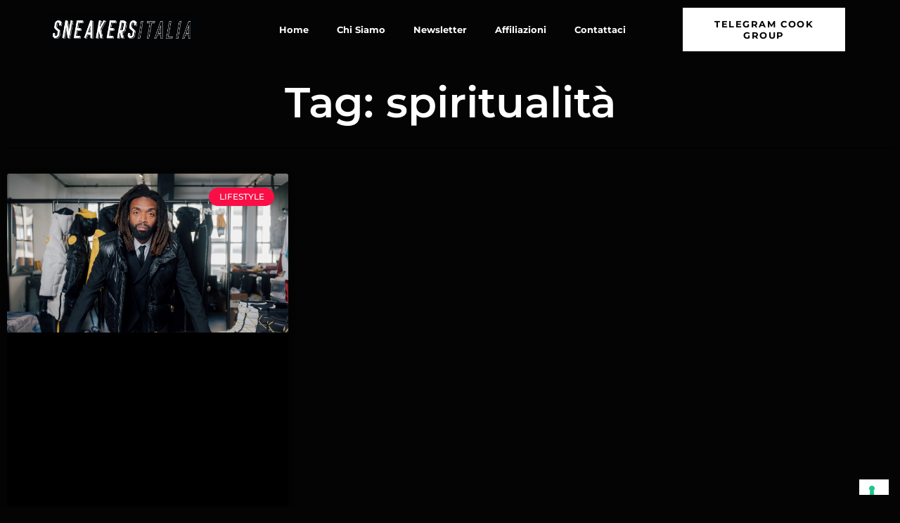

--- FILE ---
content_type: text/html; charset=utf-8
request_url: https://www.google.com/recaptcha/api2/aframe
body_size: 267
content:
<!DOCTYPE HTML><html><head><meta http-equiv="content-type" content="text/html; charset=UTF-8"></head><body><script nonce="PMzw-t13THx2g6USyt6fNQ">/** Anti-fraud and anti-abuse applications only. See google.com/recaptcha */ try{var clients={'sodar':'https://pagead2.googlesyndication.com/pagead/sodar?'};window.addEventListener("message",function(a){try{if(a.source===window.parent){var b=JSON.parse(a.data);var c=clients[b['id']];if(c){var d=document.createElement('img');d.src=c+b['params']+'&rc='+(localStorage.getItem("rc::a")?sessionStorage.getItem("rc::b"):"");window.document.body.appendChild(d);sessionStorage.setItem("rc::e",parseInt(sessionStorage.getItem("rc::e")||0)+1);localStorage.setItem("rc::h",'1768635618207');}}}catch(b){}});window.parent.postMessage("_grecaptcha_ready", "*");}catch(b){}</script></body></html>

--- FILE ---
content_type: text/css
request_url: https://www.sneakersitalia.it/wp-content/uploads/elementor/css/post-6.css?ver=1768492482
body_size: 2405
content:
.elementor-kit-6{--e-global-color-primary:#FFFFFF;--e-global-color-secondary:#FFFFFF;--e-global-color-text:#FFFFFF;--e-global-color-accent:#F90F45;--e-global-typography-primary-font-family:"Montserrat";--e-global-typography-primary-font-weight:600;--e-global-typography-secondary-font-family:"Montserrat";--e-global-typography-secondary-font-weight:400;--e-global-typography-text-font-family:"Montserrat";--e-global-typography-text-font-weight:400;--e-global-typography-accent-font-family:"Montserrat";--e-global-typography-accent-font-weight:500;color:#FFFFFF;}.elementor-kit-6 e-page-transition{background-color:#FFBC7D;}.elementor-section.elementor-section-boxed > .elementor-container{max-width:1500px;}.e-con{--container-max-width:1500px;}.elementor-widget:not(:last-child){margin-block-end:20px;}.elementor-element{--widgets-spacing:20px 20px;--widgets-spacing-row:20px;--widgets-spacing-column:20px;}{}h1.entry-title{display:var(--page-title-display);}@media(max-width:1024px){.elementor-section.elementor-section-boxed > .elementor-container{max-width:1024px;}.e-con{--container-max-width:1024px;}}@media(max-width:767px){.elementor-section.elementor-section-boxed > .elementor-container{max-width:767px;}.e-con{--container-max-width:767px;}}/* Start custom CSS *//***
* class: .sticky-header
*/
header.sticky-header {
	--header-height: 100px;
	--shrink-header-to: 0.6;
	--transition: .45s cubic-bezier(.4, 0, .2, 1);
	background-color: rgba(244, 245, 248, 1);
	transition: background-color var(--transition),
				backdrop-filter var(--transition),
				box-shadow var(--transition);
}

/***
* Sticky header activated
*/
header.sticky-header.elementor-sticky--effects {
	background-color: rgba(244, 245, 248, .8);
	box-shadow: 0px 4px 33px 1px rgba(0, 0, 0, .07);
	-webkit-backdrop-filter: saturate(180%) blur(20px);
	backdrop-filter: saturate(180%) blur(20px);
}
header.sticky-header > .elementor-container {
	min-height: var(--header-height);
	transition: min-height var(--transition);
}
header.sticky-header.elementor-sticky--effects > .elementor-container {
	min-height: calc( var(--header-height) * var(--shrink-header-to) );
}

/***
* Shorter header on mobile (70px instead of 100px)
*/
@media only screen and (max-width: 767px) {
	header.sticky-header {
		--header-height: 70px;
	}
}

/***
* class: .logo
*/
header.sticky-header .logo img {
	transition: transform var(--transition);
}
header.sticky-header.elementor-sticky--effects .logo img {
	transform: scale(.8);
}/* End custom CSS */

--- FILE ---
content_type: text/css
request_url: https://www.sneakersitalia.it/wp-content/uploads/elementor/css/post-16.css?ver=1768492483
body_size: 9026
content:
.elementor-16 .elementor-element.elementor-element-542976ee > .elementor-container > .elementor-column > .elementor-widget-wrap{align-content:center;align-items:center;}.elementor-16 .elementor-element.elementor-element-542976ee:not(.elementor-motion-effects-element-type-background), .elementor-16 .elementor-element.elementor-element-542976ee > .elementor-motion-effects-container > .elementor-motion-effects-layer{background-color:#040404;}.elementor-16 .elementor-element.elementor-element-542976ee > .elementor-container{min-height:80px;}.elementor-16 .elementor-element.elementor-element-542976ee{transition:background 0.3s, border 0.3s, border-radius 0.3s, box-shadow 0.3s;margin-top:0px;margin-bottom:-90px;padding:0% 5% 0% 5%;z-index:100;}.elementor-16 .elementor-element.elementor-element-542976ee > .elementor-background-overlay{transition:background 0.3s, border-radius 0.3s, opacity 0.3s;}.elementor-16 .elementor-element.elementor-element-9baf561{z-index:10;}.elementor-widget-image .widget-image-caption{color:var( --e-global-color-text );font-family:var( --e-global-typography-text-font-family ), Sans-serif;font-weight:var( --e-global-typography-text-font-weight );}.elementor-16 .elementor-element.elementor-element-7ac90ae{text-align:start;}.elementor-16 .elementor-element.elementor-element-7ac90ae img{width:83%;}.elementor-bc-flex-widget .elementor-16 .elementor-element.elementor-element-7c8d7432.elementor-column .elementor-widget-wrap{align-items:center;}.elementor-16 .elementor-element.elementor-element-7c8d7432.elementor-column.elementor-element[data-element_type="column"] > .elementor-widget-wrap.elementor-element-populated{align-content:center;align-items:center;}.elementor-16 .elementor-element.elementor-element-7c8d7432.elementor-column > .elementor-widget-wrap{justify-content:flex-end;}.elementor-bc-flex-widget .elementor-16 .elementor-element.elementor-element-30227a3.elementor-column .elementor-widget-wrap{align-items:center;}.elementor-16 .elementor-element.elementor-element-30227a3.elementor-column.elementor-element[data-element_type="column"] > .elementor-widget-wrap.elementor-element-populated{align-content:center;align-items:center;}.elementor-16 .elementor-element.elementor-element-30227a3.elementor-column > .elementor-widget-wrap{justify-content:center;}.elementor-widget-nav-menu .elementor-nav-menu .elementor-item{font-family:var( --e-global-typography-primary-font-family ), Sans-serif;font-weight:var( --e-global-typography-primary-font-weight );}.elementor-widget-nav-menu .elementor-nav-menu--main .elementor-item{color:var( --e-global-color-text );fill:var( --e-global-color-text );}.elementor-widget-nav-menu .elementor-nav-menu--main .elementor-item:hover,
					.elementor-widget-nav-menu .elementor-nav-menu--main .elementor-item.elementor-item-active,
					.elementor-widget-nav-menu .elementor-nav-menu--main .elementor-item.highlighted,
					.elementor-widget-nav-menu .elementor-nav-menu--main .elementor-item:focus{color:var( --e-global-color-accent );fill:var( --e-global-color-accent );}.elementor-widget-nav-menu .elementor-nav-menu--main:not(.e--pointer-framed) .elementor-item:before,
					.elementor-widget-nav-menu .elementor-nav-menu--main:not(.e--pointer-framed) .elementor-item:after{background-color:var( --e-global-color-accent );}.elementor-widget-nav-menu .e--pointer-framed .elementor-item:before,
					.elementor-widget-nav-menu .e--pointer-framed .elementor-item:after{border-color:var( --e-global-color-accent );}.elementor-widget-nav-menu{--e-nav-menu-divider-color:var( --e-global-color-text );}.elementor-widget-nav-menu .elementor-nav-menu--dropdown .elementor-item, .elementor-widget-nav-menu .elementor-nav-menu--dropdown  .elementor-sub-item{font-family:var( --e-global-typography-accent-font-family ), Sans-serif;font-weight:var( --e-global-typography-accent-font-weight );}.elementor-16 .elementor-element.elementor-element-9e25600 .elementor-menu-toggle{margin:0 auto;}.elementor-16 .elementor-element.elementor-element-9e25600 .elementor-nav-menu .elementor-item{font-family:"Montserrat", Sans-serif;font-size:13px;font-weight:700;}.elementor-16 .elementor-element.elementor-element-9e25600 .elementor-nav-menu--main .elementor-item{color:#FFFFFF;fill:#FFFFFF;}.elementor-16 .elementor-element.elementor-element-9e25600 .elementor-nav-menu--main .elementor-item:hover,
					.elementor-16 .elementor-element.elementor-element-9e25600 .elementor-nav-menu--main .elementor-item.elementor-item-active,
					.elementor-16 .elementor-element.elementor-element-9e25600 .elementor-nav-menu--main .elementor-item.highlighted,
					.elementor-16 .elementor-element.elementor-element-9e25600 .elementor-nav-menu--main .elementor-item:focus{color:#9CCFB2;fill:#9CCFB2;}.elementor-16 .elementor-element.elementor-element-9e25600 .elementor-nav-menu--main:not(.e--pointer-framed) .elementor-item:before,
					.elementor-16 .elementor-element.elementor-element-9e25600 .elementor-nav-menu--main:not(.e--pointer-framed) .elementor-item:after{background-color:#9166AB;}.elementor-16 .elementor-element.elementor-element-9e25600 .e--pointer-framed .elementor-item:before,
					.elementor-16 .elementor-element.elementor-element-9e25600 .e--pointer-framed .elementor-item:after{border-color:#9166AB;}.elementor-16 .elementor-element.elementor-element-9e25600 .elementor-nav-menu--dropdown a:hover,
					.elementor-16 .elementor-element.elementor-element-9e25600 .elementor-nav-menu--dropdown a.elementor-item-active,
					.elementor-16 .elementor-element.elementor-element-9e25600 .elementor-nav-menu--dropdown a.highlighted,
					.elementor-16 .elementor-element.elementor-element-9e25600 .elementor-menu-toggle:hover{color:#FFFFFF;}.elementor-16 .elementor-element.elementor-element-9e25600 .elementor-nav-menu--dropdown a:hover,
					.elementor-16 .elementor-element.elementor-element-9e25600 .elementor-nav-menu--dropdown a.elementor-item-active,
					.elementor-16 .elementor-element.elementor-element-9e25600 .elementor-nav-menu--dropdown a.highlighted{background-color:#F90F45;}.elementor-16 .elementor-element.elementor-element-9e25600 div.elementor-menu-toggle{color:#FFFFFF;}.elementor-16 .elementor-element.elementor-element-9e25600 div.elementor-menu-toggle svg{fill:#FFFFFF;}.elementor-16 .elementor-element.elementor-element-5de4f8b.elementor-column > .elementor-widget-wrap{justify-content:flex-end;}.elementor-widget-button .elementor-button{background-color:var( --e-global-color-accent );font-family:var( --e-global-typography-accent-font-family ), Sans-serif;font-weight:var( --e-global-typography-accent-font-weight );}.elementor-16 .elementor-element.elementor-element-7ed4a655 .elementor-button{background-color:#FFFFFF;font-family:"Montserrat", Sans-serif;font-size:13px;font-weight:700;text-transform:uppercase;font-style:normal;text-decoration:none;line-height:1.3em;letter-spacing:1.53px;fill:#000000;color:#000000;border-style:solid;border-width:1px 1px 1px 1px;border-color:#000000;border-radius:0px 0px 0px 0px;padding:15px 20px 15px 20px;}.elementor-16 .elementor-element.elementor-element-7ed4a655 .elementor-button:hover, .elementor-16 .elementor-element.elementor-element-7ed4a655 .elementor-button:focus{background-color:#9CCFB2;color:#9166AB;}.elementor-16 .elementor-element.elementor-element-7ed4a655{width:auto;max-width:auto;}.elementor-16 .elementor-element.elementor-element-7ed4a655 > .elementor-widget-container{margin:0px 0px 0px 0px;}.elementor-16 .elementor-element.elementor-element-7ed4a655 .elementor-button:hover svg, .elementor-16 .elementor-element.elementor-element-7ed4a655 .elementor-button:focus svg{fill:#9166AB;}@media(max-width:767px){.elementor-16 .elementor-element.elementor-element-9baf561{width:30%;}.elementor-16 .elementor-element.elementor-element-7ac90ae img{width:85%;}.elementor-16 .elementor-element.elementor-element-7c8d7432{width:70%;}.elementor-16 .elementor-element.elementor-element-9e25600 > .elementor-widget-container{margin:0px 0px 0px 0px;}.elementor-16 .elementor-element.elementor-element-7ed4a655 > .elementor-widget-container{margin:0px 0px 0px 8px;}.elementor-16 .elementor-element.elementor-element-7ed4a655 .elementor-button{padding:10px 10px 10px 10px;}}@media(min-width:768px){.elementor-16 .elementor-element.elementor-element-9baf561{width:22.788%;}.elementor-16 .elementor-element.elementor-element-7c8d7432{width:77.09%;}.elementor-16 .elementor-element.elementor-element-30227a3{width:71.356%;}.elementor-16 .elementor-element.elementor-element-5de4f8b{width:28.483%;}}/* Start custom CSS for section, class: .elementor-element-542976ee */.elementor-16 .elementor-element.elementor-element-542976ee.elementor-sticky--effects{
   background-color: rgba(4,4,4,4)!important
}

.elementor-16 .elementor-element.elementor-element-542976ee{
   transition: background-color 1s ease !important;
}

.elementor-16 .elementor-element.elementor-element-542976ee.elementor-sticky--effects >.elementor-container{
   min-height: 80px;
}

.elementor-16 .elementor-element.elementor-element-542976ee > .elementor-container{
   transition: min-height 0.3s ease !important;
}/* End custom CSS */

--- FILE ---
content_type: text/css
request_url: https://www.sneakersitalia.it/wp-content/uploads/elementor/css/post-523.css?ver=1768492483
body_size: 4319
content:
.elementor-523 .elementor-element.elementor-element-edea5be > .elementor-container > .elementor-column > .elementor-widget-wrap{align-content:center;align-items:center;}.elementor-523 .elementor-element.elementor-element-edea5be:not(.elementor-motion-effects-element-type-background), .elementor-523 .elementor-element.elementor-element-edea5be > .elementor-motion-effects-container > .elementor-motion-effects-layer{background-color:#040404;}.elementor-523 .elementor-element.elementor-element-edea5be{transition:background 0.3s, border 0.3s, border-radius 0.3s, box-shadow 0.3s;margin-top:0px;margin-bottom:0px;padding:0px 0px 0px 0px;}.elementor-523 .elementor-element.elementor-element-edea5be > .elementor-background-overlay{transition:background 0.3s, border-radius 0.3s, opacity 0.3s;}.elementor-bc-flex-widget .elementor-523 .elementor-element.elementor-element-9f0a3ba.elementor-column .elementor-widget-wrap{align-items:center;}.elementor-523 .elementor-element.elementor-element-9f0a3ba.elementor-column.elementor-element[data-element_type="column"] > .elementor-widget-wrap.elementor-element-populated{align-content:center;align-items:center;}.elementor-523 .elementor-element.elementor-element-9f0a3ba.elementor-column > .elementor-widget-wrap{justify-content:center;}.elementor-523 .elementor-element.elementor-element-8b451ca.elementor-column > .elementor-widget-wrap{justify-content:center;}.elementor-widget-text-editor{font-family:var( --e-global-typography-text-font-family ), Sans-serif;font-weight:var( --e-global-typography-text-font-weight );color:var( --e-global-color-text );}.elementor-widget-text-editor.elementor-drop-cap-view-stacked .elementor-drop-cap{background-color:var( --e-global-color-primary );}.elementor-widget-text-editor.elementor-drop-cap-view-framed .elementor-drop-cap, .elementor-widget-text-editor.elementor-drop-cap-view-default .elementor-drop-cap{color:var( --e-global-color-primary );border-color:var( --e-global-color-primary );}.elementor-523 .elementor-element.elementor-element-29f645f > .elementor-widget-container{margin:10px 0px 0px 0px;padding:15px 0px 0px 0px;}.elementor-523 .elementor-element.elementor-element-29f645f{text-align:center;font-family:"Montserrat", Sans-serif;font-weight:700;color:#FFFFFF;}.elementor-523 .elementor-element.elementor-element-a9aa2a9 .elementor-repeater-item-aaa7e9b.elementor-social-icon{background-color:#040404;}.elementor-523 .elementor-element.elementor-element-a9aa2a9 .elementor-repeater-item-4a4cce9.elementor-social-icon{background-color:#040404;}.elementor-523 .elementor-element.elementor-element-a9aa2a9 .elementor-repeater-item-ffc3574.elementor-social-icon{background-color:#040404;}.elementor-523 .elementor-element.elementor-element-a9aa2a9{--grid-template-columns:repeat(0, auto);--grid-column-gap:5px;--grid-row-gap:0px;}.elementor-523 .elementor-element.elementor-element-a9aa2a9 .elementor-widget-container{text-align:center;}.elementor-523 .elementor-element.elementor-element-a9aa2a9 > .elementor-widget-container{margin:-30px 0px 0px 0px;padding:0px 0px 0px 0px;}.elementor-bc-flex-widget .elementor-523 .elementor-element.elementor-element-181b337.elementor-column .elementor-widget-wrap{align-items:center;}.elementor-523 .elementor-element.elementor-element-181b337.elementor-column.elementor-element[data-element_type="column"] > .elementor-widget-wrap.elementor-element-populated{align-content:center;align-items:center;}.elementor-523 .elementor-element.elementor-element-181b337.elementor-column > .elementor-widget-wrap{justify-content:center;}.elementor-523 .elementor-element.elementor-element-8a77d8e > .elementor-container > .elementor-column > .elementor-widget-wrap{align-content:center;align-items:center;}.elementor-523 .elementor-element.elementor-element-8a77d8e:not(.elementor-motion-effects-element-type-background), .elementor-523 .elementor-element.elementor-element-8a77d8e > .elementor-motion-effects-container > .elementor-motion-effects-layer{background-color:#040404;}.elementor-523 .elementor-element.elementor-element-8a77d8e{transition:background 0.3s, border 0.3s, border-radius 0.3s, box-shadow 0.3s;margin-top:0px;margin-bottom:0px;padding:0px 0px 0px 0px;}.elementor-523 .elementor-element.elementor-element-8a77d8e > .elementor-background-overlay{transition:background 0.3s, border-radius 0.3s, opacity 0.3s;}.elementor-523 .elementor-element.elementor-element-5ffc50c.elementor-column > .elementor-widget-wrap{justify-content:center;}

--- FILE ---
content_type: text/css
request_url: https://www.sneakersitalia.it/wp-content/uploads/elementor/css/post-1346.css?ver=1768492566
body_size: 7955
content:
.elementor-1346 .elementor-element.elementor-element-3b008de0:not(.elementor-motion-effects-element-type-background), .elementor-1346 .elementor-element.elementor-element-3b008de0 > .elementor-motion-effects-container > .elementor-motion-effects-layer{background-color:#040404;}.elementor-1346 .elementor-element.elementor-element-3b008de0{transition:background 0.3s, border 0.3s, border-radius 0.3s, box-shadow 0.3s;padding:100px 0px 100px 0px;}.elementor-1346 .elementor-element.elementor-element-3b008de0 > .elementor-background-overlay{transition:background 0.3s, border-radius 0.3s, opacity 0.3s;}.elementor-1346 .elementor-element.elementor-element-16833d37 > .elementor-element-populated{transition:background 0.3s, border 0.3s, border-radius 0.3s, box-shadow 0.3s;}.elementor-1346 .elementor-element.elementor-element-16833d37 > .elementor-element-populated > .elementor-background-overlay{transition:background 0.3s, border-radius 0.3s, opacity 0.3s;}.elementor-widget-theme-archive-title .elementor-heading-title{font-family:var( --e-global-typography-primary-font-family ), Sans-serif;font-weight:var( --e-global-typography-primary-font-weight );color:var( --e-global-color-primary );}.elementor-1346 .elementor-element.elementor-element-62233048 > .elementor-widget-container{padding:12px 0px 0px 0px;}.elementor-1346 .elementor-element.elementor-element-62233048{text-align:center;}.elementor-1346 .elementor-element.elementor-element-62233048 .elementor-heading-title{font-size:60px;color:#FFFFFF;}.elementor-widget-divider{--divider-color:var( --e-global-color-secondary );}.elementor-widget-divider .elementor-divider__text{color:var( --e-global-color-secondary );font-family:var( --e-global-typography-secondary-font-family ), Sans-serif;font-weight:var( --e-global-typography-secondary-font-weight );}.elementor-widget-divider.elementor-view-stacked .elementor-icon{background-color:var( --e-global-color-secondary );}.elementor-widget-divider.elementor-view-framed .elementor-icon, .elementor-widget-divider.elementor-view-default .elementor-icon{color:var( --e-global-color-secondary );border-color:var( --e-global-color-secondary );}.elementor-widget-divider.elementor-view-framed .elementor-icon, .elementor-widget-divider.elementor-view-default .elementor-icon svg{fill:var( --e-global-color-secondary );}.elementor-1346 .elementor-element.elementor-element-7aaad26{--divider-border-style:solid;--divider-color:#000;--divider-border-width:1px;}.elementor-1346 .elementor-element.elementor-element-7aaad26 .elementor-divider-separator{width:100%;}.elementor-1346 .elementor-element.elementor-element-7aaad26 .elementor-divider{padding-block-start:15px;padding-block-end:15px;}.elementor-widget-archive-posts .elementor-button{background-color:var( --e-global-color-accent );font-family:var( --e-global-typography-accent-font-family ), Sans-serif;font-weight:var( --e-global-typography-accent-font-weight );}.elementor-widget-archive-posts .elementor-post__title, .elementor-widget-archive-posts .elementor-post__title a{color:var( --e-global-color-secondary );font-family:var( --e-global-typography-primary-font-family ), Sans-serif;font-weight:var( --e-global-typography-primary-font-weight );}.elementor-widget-archive-posts .elementor-post__meta-data{font-family:var( --e-global-typography-secondary-font-family ), Sans-serif;font-weight:var( --e-global-typography-secondary-font-weight );}.elementor-widget-archive-posts .elementor-post__excerpt p{font-family:var( --e-global-typography-text-font-family ), Sans-serif;font-weight:var( --e-global-typography-text-font-weight );}.elementor-widget-archive-posts .elementor-post__read-more{color:var( --e-global-color-accent );}.elementor-widget-archive-posts a.elementor-post__read-more{font-family:var( --e-global-typography-accent-font-family ), Sans-serif;font-weight:var( --e-global-typography-accent-font-weight );}.elementor-widget-archive-posts .elementor-post__card .elementor-post__badge{background-color:var( --e-global-color-accent );font-family:var( --e-global-typography-accent-font-family ), Sans-serif;font-weight:var( --e-global-typography-accent-font-weight );}.elementor-widget-archive-posts .elementor-pagination{font-family:var( --e-global-typography-secondary-font-family ), Sans-serif;font-weight:var( --e-global-typography-secondary-font-weight );}.elementor-widget-archive-posts .e-load-more-message{font-family:var( --e-global-typography-secondary-font-family ), Sans-serif;font-weight:var( --e-global-typography-secondary-font-weight );}.elementor-widget-archive-posts .elementor-posts-nothing-found{color:var( --e-global-color-text );font-family:var( --e-global-typography-text-font-family ), Sans-serif;font-weight:var( --e-global-typography-text-font-weight );}.elementor-1346 .elementor-element.elementor-element-19d4ac9f{--grid-row-gap:35px;--grid-column-gap:30px;}.elementor-1346 .elementor-element.elementor-element-19d4ac9f .elementor-posts-container .elementor-post__thumbnail{padding-bottom:calc( 0.65 * 100% );}.elementor-1346 .elementor-element.elementor-element-19d4ac9f:after{content:"0.65";}.elementor-1346 .elementor-element.elementor-element-19d4ac9f .elementor-post__thumbnail__link{width:100%;}.elementor-1346 .elementor-element.elementor-element-19d4ac9f .elementor-post__meta-data span + span:before{content:"•";}.elementor-1346 .elementor-element.elementor-element-19d4ac9f .elementor-post__card{background-color:#020101;}.elementor-1346 .elementor-element.elementor-element-19d4ac9f .elementor-post__text{margin-top:20px;}.elementor-1346 .elementor-element.elementor-element-19d4ac9f .elementor-post__badge{right:0;}.elementor-1346 .elementor-element.elementor-element-19d4ac9f .elementor-post__card .elementor-post__badge{background-color:#F90F45;color:#ffffff;margin:20px;}.elementor-1346 .elementor-element.elementor-element-19d4ac9f .elementor-post__title, .elementor-1346 .elementor-element.elementor-element-19d4ac9f .elementor-post__title a{color:#FFFFFF;}.elementor-1346 .elementor-element.elementor-element-19d4ac9f .elementor-post__meta-data{color:#F90F45;}.elementor-1346 .elementor-element.elementor-element-19d4ac9f .elementor-post__excerpt p{color:#FFFFFF;}.elementor-1346 .elementor-element.elementor-element-19d4ac9f .elementor-post__read-more{color:#FFFFFF;}.elementor-1346 .elementor-element.elementor-element-19d4ac9f a.elementor-post__read-more{font-family:"Montserrat", Sans-serif;font-size:18px;font-weight:800;}.elementor-1346 .elementor-element.elementor-element-19d4ac9f .elementor-pagination{text-align:center;}body:not(.rtl) .elementor-1346 .elementor-element.elementor-element-19d4ac9f .elementor-pagination .page-numbers:not(:first-child){margin-left:calc( 10px/2 );}body:not(.rtl) .elementor-1346 .elementor-element.elementor-element-19d4ac9f .elementor-pagination .page-numbers:not(:last-child){margin-right:calc( 10px/2 );}body.rtl .elementor-1346 .elementor-element.elementor-element-19d4ac9f .elementor-pagination .page-numbers:not(:first-child){margin-right:calc( 10px/2 );}body.rtl .elementor-1346 .elementor-element.elementor-element-19d4ac9f .elementor-pagination .page-numbers:not(:last-child){margin-left:calc( 10px/2 );}.elementor-1346 .elementor-element.elementor-element-19d4ac9f .elementor-posts-nothing-found{color:rgba(0,206,27,0);}@media(max-width:1024px){.elementor-1346 .elementor-element.elementor-element-3b008de0{padding:100px 25px 100px 25px;}.elementor-1346 .elementor-element.elementor-element-16833d37 > .elementor-element-populated{padding:0px 0px 0px 0px;}}@media(max-width:767px){.elementor-1346 .elementor-element.elementor-element-3b008de0{padding:50px 15px 50px 15px;}.elementor-1346 .elementor-element.elementor-element-62233048 .elementor-heading-title{font-size:45px;}.elementor-1346 .elementor-element.elementor-element-19d4ac9f .elementor-posts-container .elementor-post__thumbnail{padding-bottom:calc( 0.5 * 100% );}.elementor-1346 .elementor-element.elementor-element-19d4ac9f:after{content:"0.5";}.elementor-1346 .elementor-element.elementor-element-19d4ac9f .elementor-post__thumbnail__link{width:100%;}}

--- FILE ---
content_type: application/javascript; charset=utf-8
request_url: https://cs.iubenda.com/cookie-solution/confs/js/30591738.js
body_size: -93
content:
_iub.csRC = { consApiKey: 'CywNyWtNUCfHR0vWdcJdQfYDZOENgydz', consentDatabasePublicKey: '7jbwp60hCiirlRh7PpDi5zxpzf3UzHUS', publicId: 'ab7ab137-6db6-11ee-8bfc-5ad8d8c564c0', floatingGroup: false };
_iub.csEnabled = true;
_iub.csPurposes = [5,3,4,1,"sh","s"];
_iub.cpUpd = 1736761139;
_iub.csFeatures = {"geolocation_setting":false,"cookie_solution_white_labeling":1,"rejection_recovery":false,"full_customization":true,"multiple_languages":"it","mobile_app_integration":false};
_iub.csT = null;
_iub.googleConsentModeV2 = true;
_iub.totalNumberOfProviders = 6;


--- FILE ---
content_type: application/javascript; charset=utf-8
request_url: https://fundingchoicesmessages.google.com/f/AGSKWxVzc3hjrIXcSHGO-rAkNbqCwgD8uVdCjDI_D5xt3iHEAB39DNLTwYH3qXukCvZWx5-Lcfst_Fwaw0NCyuBB54GeFGYiMLRGfyXFan748KuhJjrH-HSH1K7am0t0usaeEiQxmEQfma2jsVBlBLLzjcuOfClCbEg3ETYGMHY2lJsZL_i0sRNOtFT3y2zg/__dart_interstitial.-leaderboard-ad-/house_ad_-160x400-/adserver1-
body_size: -1290
content:
window['9d00903b-c9b9-439f-8c38-65974623713f'] = true;

--- FILE ---
content_type: application/javascript; charset=utf-8
request_url: https://fundingchoicesmessages.google.com/f/AGSKWxVOTtvO2IfTTbhF-kewYNcNlkvOoW7B4Znd0jxcjRQlTDImUJKZtd73uIWryzUiTfgWTgqzrAFc0OJuTuUtFES9BT5CBJuKuP_CJ6O1V4UiGOtPZ1C3m08b8uXi6lqIA88hSyB9dQ==?fccs=W251bGwsbnVsbCxudWxsLG51bGwsbnVsbCxudWxsLFsxNzY4NjM1NjE4LDYxODAwMDAwMF0sbnVsbCxudWxsLG51bGwsW251bGwsWzcsOSw2XSxudWxsLDIsbnVsbCwiZW4iLG51bGwsbnVsbCxudWxsLG51bGwsbnVsbCwxXSwiaHR0cHM6Ly93d3cuc25lYWtlcnNpdGFsaWEuaXQvdGFnL3NwaXJpdHVhbGl0YS8iLG51bGwsW1s4LCJNOWxrelVhWkRzZyJdLFs5LCJlbi1VUyJdLFsxOSwiMiJdLFsxNywiWzBdIl0sWzI0LCIiXSxbMjksImZhbHNlIl1dXQ
body_size: 215
content:
if (typeof __googlefc.fcKernelManager.run === 'function') {"use strict";this.default_ContributorServingResponseClientJs=this.default_ContributorServingResponseClientJs||{};(function(_){var window=this;
try{
var np=function(a){this.A=_.t(a)};_.u(np,_.J);var op=function(a){this.A=_.t(a)};_.u(op,_.J);op.prototype.getWhitelistStatus=function(){return _.F(this,2)};var pp=function(a){this.A=_.t(a)};_.u(pp,_.J);var qp=_.Zc(pp),rp=function(a,b,c){this.B=a;this.j=_.A(b,np,1);this.l=_.A(b,_.Nk,3);this.F=_.A(b,op,4);a=this.B.location.hostname;this.D=_.Dg(this.j,2)&&_.O(this.j,2)!==""?_.O(this.j,2):a;a=new _.Og(_.Ok(this.l));this.C=new _.bh(_.q.document,this.D,a);this.console=null;this.o=new _.jp(this.B,c,a)};
rp.prototype.run=function(){if(_.O(this.j,3)){var a=this.C,b=_.O(this.j,3),c=_.dh(a),d=new _.Ug;b=_.fg(d,1,b);c=_.C(c,1,b);_.hh(a,c)}else _.eh(this.C,"FCNEC");_.lp(this.o,_.A(this.l,_.Ae,1),this.l.getDefaultConsentRevocationText(),this.l.getDefaultConsentRevocationCloseText(),this.l.getDefaultConsentRevocationAttestationText(),this.D);_.mp(this.o,_.F(this.F,1),this.F.getWhitelistStatus());var e;a=(e=this.B.googlefc)==null?void 0:e.__executeManualDeployment;a!==void 0&&typeof a==="function"&&_.Qo(this.o.G,
"manualDeploymentApi")};var sp=function(){};sp.prototype.run=function(a,b,c){var d;return _.v(function(e){d=qp(b);(new rp(a,d,c)).run();return e.return({})})};_.Rk(7,new sp);
}catch(e){_._DumpException(e)}
}).call(this,this.default_ContributorServingResponseClientJs);
// Google Inc.

//# sourceURL=/_/mss/boq-content-ads-contributor/_/js/k=boq-content-ads-contributor.ContributorServingResponseClientJs.en_US.M9lkzUaZDsg.es5.O/d=1/exm=ad_blocking_detection_executable,kernel_loader,loader_js_executable,web_iab_tcf_v2_signal_executable/ed=1/rs=AJlcJMzanTQvnnVdXXtZinnKRQ21NfsPog/m=cookie_refresh_executable
__googlefc.fcKernelManager.run('\x5b\x5b\x5b7,\x22\x5b\x5bnull,\\\x22sneakersitalia.it\\\x22,\\\x22AKsRol_GgLdkQ05BAAzL5sF3k78bPEX2l6S9fBes_Xc4jQBO_aQRm1WF088GVgMKN9nqGmk01v_ZoA0cby5v3YZG0t7c8PLUp-4GkVsrTDJdjnJ2cqfkzbLO0wo18-IYvtr2gM5eEIin7Iy852foq_ekzvvjN94XXQ\\\\u003d\\\\u003d\\\x22\x5d,null,\x5b\x5bnull,null,null,\\\x22https:\/\/fundingchoicesmessages.google.com\/f\/AGSKWxVKQmEaJb1EXRi_Mvi9SleXgETSbRMqBG3Kko-24Ih1TfYdOcWJbEaw85PEWBQwvZg0eRqNAMgyx3y99wrZjidw1xnqmuLr8CMUoQBCZRjOLtyiD6h8GIJpLeRz-klE-5KreXn70Q\\\\u003d\\\\u003d\\\x22\x5d,null,null,\x5bnull,null,null,\\\x22https:\/\/fundingchoicesmessages.google.com\/el\/AGSKWxXA7ggXlAZdy4E2QFtWXnfhzW-y3sE-d0O4k8FHHU-JnxxTxo_b5X0PibCmh8_UoDr6sm-43GVMokVVsrstjD9zEGRVuRTJbQ5WxTOv-DTgcPZ6p-bir4wPPR8Px-WKsZHImPrkGg\\\\u003d\\\\u003d\\\x22\x5d,null,\x5bnull,\x5b7,9,6\x5d,null,2,null,\\\x22en\\\x22,null,null,null,null,null,1\x5d,null,\\\x22Privacy and cookie settings\\\x22,\\\x22Close\\\x22,null,null,null,\\\x22Managed by Google. Complies with IAB TCF. CMP ID: 300\\\x22\x5d,\x5b3,1\x5d\x5d\x22\x5d\x5d,\x5bnull,null,null,\x22https:\/\/fundingchoicesmessages.google.com\/f\/AGSKWxXcwTSDECH90WQL1w7Ky4hQGt3V6zOpWj24wPFkLX0hS93zreHcYGMXSIosRK_XyeRA_sBXPP7onl5Bq6SpNx9a3Qgy5fZk5T31EY9QKFpJ3eWExi7SAO1lfkw65qBM5g069WJP4g\\u003d\\u003d\x22\x5d\x5d');}